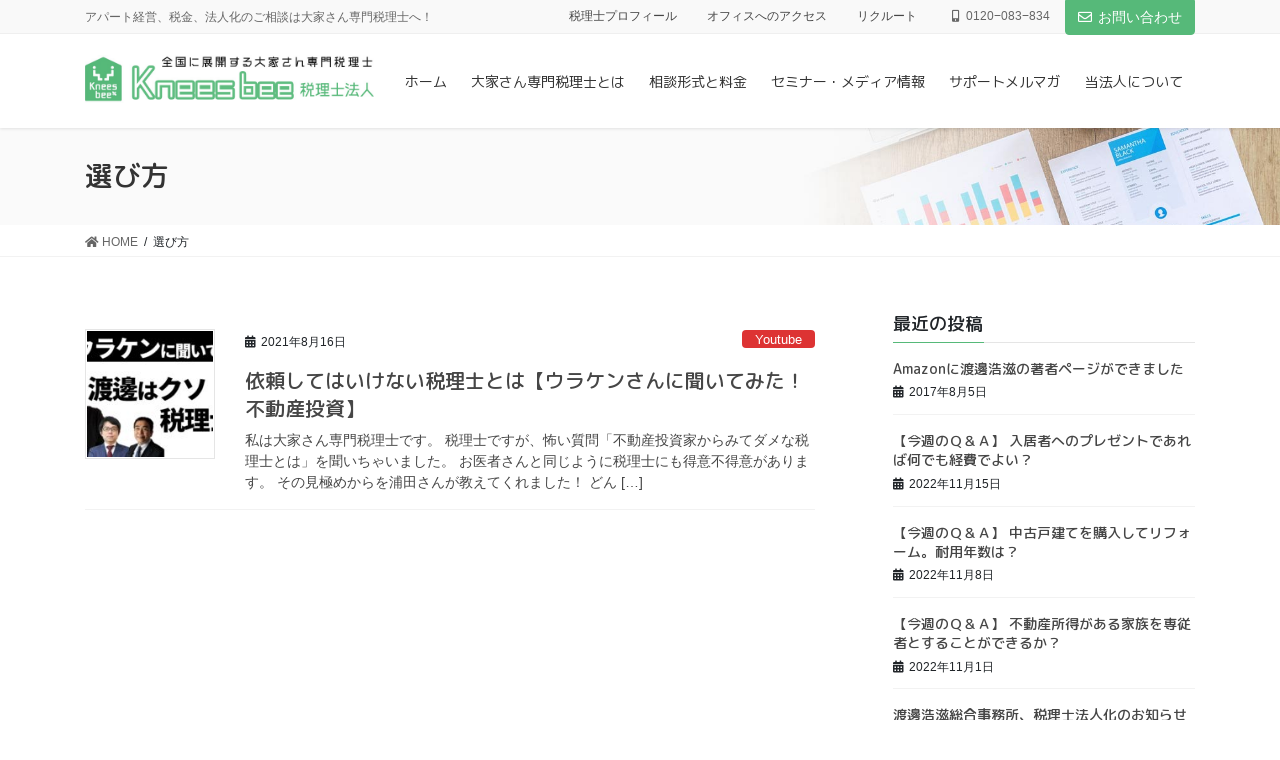

--- FILE ---
content_type: text/html; charset=UTF-8
request_url: https://www.knees-bee.jp/tag/%E9%81%B8%E3%81%B3%E6%96%B9/
body_size: 14905
content:
<!DOCTYPE html>
<html lang="ja">
<head>
<meta charset="utf-8">
<meta http-equiv="X-UA-Compatible" content="IE=edge">
<meta name="viewport" content="width=device-width, initial-scale=1">
		<!-- Global site tag (gtag.js) - Google Analytics -->
		<script async src="https://www.googletagmanager.com/gtag/js?id=UA-27390747-1"></script>
		<script>
		window.dataLayer = window.dataLayer || [];
		function gtag(){dataLayer.push(arguments);}
		gtag('js', new Date());
		gtag('config', 'UA-27390747-1');
		</script>
	<title>選び方 | Knees bee 税理士法人</title>
<meta name='robots' content='max-image-preview:large' />
<link rel='dns-prefetch' href='//w-sogo.jp' />
<link rel='dns-prefetch' href='//s.w.org' />
<link rel="alternate" type="application/rss+xml" title="Knees bee 税理士法人 &raquo; フィード" href="https://www.knees-bee.jp/feed/" />
<link rel="alternate" type="application/rss+xml" title="Knees bee 税理士法人 &raquo; コメントフィード" href="https://www.knees-bee.jp/comments/feed/" />
<link rel="alternate" type="application/rss+xml" title="Knees bee 税理士法人 &raquo; 選び方 タグのフィード" href="https://www.knees-bee.jp/tag/%e9%81%b8%e3%81%b3%e6%96%b9/feed/" />
<meta name="description" content="選び方 について Knees bee 税理士法人 アパート経営、税金、法人化のご相談は大家さん専門税理士へ！" />		<script type="text/javascript">
			window._wpemojiSettings = {"baseUrl":"https:\/\/s.w.org\/images\/core\/emoji\/13.1.0\/72x72\/","ext":".png","svgUrl":"https:\/\/s.w.org\/images\/core\/emoji\/13.1.0\/svg\/","svgExt":".svg","source":{"concatemoji":"https:\/\/www.knees-bee.jp\/wp-includes\/js\/wp-emoji-release.min.js?ver=5.8.12"}};
			!function(e,a,t){var n,r,o,i=a.createElement("canvas"),p=i.getContext&&i.getContext("2d");function s(e,t){var a=String.fromCharCode;p.clearRect(0,0,i.width,i.height),p.fillText(a.apply(this,e),0,0);e=i.toDataURL();return p.clearRect(0,0,i.width,i.height),p.fillText(a.apply(this,t),0,0),e===i.toDataURL()}function c(e){var t=a.createElement("script");t.src=e,t.defer=t.type="text/javascript",a.getElementsByTagName("head")[0].appendChild(t)}for(o=Array("flag","emoji"),t.supports={everything:!0,everythingExceptFlag:!0},r=0;r<o.length;r++)t.supports[o[r]]=function(e){if(!p||!p.fillText)return!1;switch(p.textBaseline="top",p.font="600 32px Arial",e){case"flag":return s([127987,65039,8205,9895,65039],[127987,65039,8203,9895,65039])?!1:!s([55356,56826,55356,56819],[55356,56826,8203,55356,56819])&&!s([55356,57332,56128,56423,56128,56418,56128,56421,56128,56430,56128,56423,56128,56447],[55356,57332,8203,56128,56423,8203,56128,56418,8203,56128,56421,8203,56128,56430,8203,56128,56423,8203,56128,56447]);case"emoji":return!s([10084,65039,8205,55357,56613],[10084,65039,8203,55357,56613])}return!1}(o[r]),t.supports.everything=t.supports.everything&&t.supports[o[r]],"flag"!==o[r]&&(t.supports.everythingExceptFlag=t.supports.everythingExceptFlag&&t.supports[o[r]]);t.supports.everythingExceptFlag=t.supports.everythingExceptFlag&&!t.supports.flag,t.DOMReady=!1,t.readyCallback=function(){t.DOMReady=!0},t.supports.everything||(n=function(){t.readyCallback()},a.addEventListener?(a.addEventListener("DOMContentLoaded",n,!1),e.addEventListener("load",n,!1)):(e.attachEvent("onload",n),a.attachEvent("onreadystatechange",function(){"complete"===a.readyState&&t.readyCallback()})),(n=t.source||{}).concatemoji?c(n.concatemoji):n.wpemoji&&n.twemoji&&(c(n.twemoji),c(n.wpemoji)))}(window,document,window._wpemojiSettings);
		</script>
		<style type="text/css">
img.wp-smiley,
img.emoji {
	display: inline !important;
	border: none !important;
	box-shadow: none !important;
	height: 1em !important;
	width: 1em !important;
	margin: 0 .07em !important;
	vertical-align: -0.1em !important;
	background: none !important;
	padding: 0 !important;
}
</style>
	<link rel='stylesheet' id='vkExUnit_common_style-css'  href='https://www.knees-bee.jp/wp-content/plugins/vk-all-in-one-expansion-unit/assets/css/vkExUnit_style.css?ver=9.76.0.1' type='text/css' media='all' />
<style id='vkExUnit_common_style-inline-css' type='text/css'>
:root {--ver_page_top_button_url:url(https://www.knees-bee.jp/wp-content/plugins/vk-all-in-one-expansion-unit/assets/images/to-top-btn-icon.svg);}@font-face {font-weight: normal;font-style: normal;font-family: "vk_sns";src: url("https://www.knees-bee.jp/wp-content/plugins/vk-all-in-one-expansion-unit/inc/sns/icons/fonts/vk_sns.eot?-bq20cj");src: url("https://www.knees-bee.jp/wp-content/plugins/vk-all-in-one-expansion-unit/inc/sns/icons/fonts/vk_sns.eot?#iefix-bq20cj") format("embedded-opentype"),url("https://www.knees-bee.jp/wp-content/plugins/vk-all-in-one-expansion-unit/inc/sns/icons/fonts/vk_sns.woff?-bq20cj") format("woff"),url("https://www.knees-bee.jp/wp-content/plugins/vk-all-in-one-expansion-unit/inc/sns/icons/fonts/vk_sns.ttf?-bq20cj") format("truetype"),url("https://www.knees-bee.jp/wp-content/plugins/vk-all-in-one-expansion-unit/inc/sns/icons/fonts/vk_sns.svg?-bq20cj#vk_sns") format("svg");}
</style>
<link rel='stylesheet' id='wp-block-library-css'  href='https://www.knees-bee.jp/wp-includes/css/dist/block-library/style.min.css?ver=5.8.12' type='text/css' media='all' />
<style id='wp-block-library-inline-css' type='text/css'>
.vk-cols--reverse{flex-direction:row-reverse}@media(min-width: 600px){.vk-cols--reverse .wp-block-column{margin-left:1em}.vk-cols--reverse .wp-block-column:last-child{margin-right:1em;margin-left:0}.vk-cols--reverse.vk-cols--fit .wp-block-column{margin-right:0;margin-left:0}}@media(min-width: 782px){.vk-cols--reverse.wp-block-columns:not(.is-not-stacked-on-mobile)>.wp-block-column:not(:first-child){margin-left:0}}@media(min-width: 600px)and (max-width: 781px){.vk-cols--reverse.wp-block-columns:not(.is-not-stacked-on-mobile)>.wp-block-column:nth-child(2n){margin-left:0}}.vk-cols--hasbtn{margin-bottom:0}.vk-cols--hasbtn>.row>.vk_gridColumn_item,.vk-cols--hasbtn>.wp-block-column{position:relative;padding-bottom:3em;margin-bottom:var(--vk-margin-block-bottom)}.vk-cols--hasbtn>.row>.vk_gridColumn_item>.wp-block-buttons,.vk-cols--hasbtn>.row>.vk_gridColumn_item>.vk_button,.vk-cols--hasbtn>.wp-block-column>.wp-block-buttons,.vk-cols--hasbtn>.wp-block-column>.vk_button{position:absolute;bottom:0;width:calc(100% - 15px - 15px)}.vk-cols--fit--gap1.wp-block-columns{gap:1px}@media(min-width: 600px)and (max-width: 781px){.vk-cols--fit--gap1.wp-block-columns .wp-block-column:not(:only-child){flex-basis:calc(50% - 1px) !important}}.vk-cols--fit.wp-block-columns,.vk-cols--fit.wp-block-columns:not(.is-not-stacked-on-mobile){margin-top:0;margin-bottom:0;justify-content:space-between}.vk-cols--fit.wp-block-columns>.wp-block-column *:last-child,.vk-cols--fit.wp-block-columns:not(.is-not-stacked-on-mobile)>.wp-block-column *:last-child{margin-bottom:0}.vk-cols--fit.wp-block-columns>.wp-block-column>.wp-block-cover,.vk-cols--fit.wp-block-columns:not(.is-not-stacked-on-mobile)>.wp-block-column>.wp-block-cover{margin-top:0}.vk-cols--fit.wp-block-columns.has-background,.vk-cols--fit.wp-block-columns:not(.is-not-stacked-on-mobile).has-background{padding:0}@media(max-width: 599px){.vk-cols--fit.wp-block-columns:not(.has-background)>.wp-block-column:not(.has-background),.vk-cols--fit.wp-block-columns:not(.is-not-stacked-on-mobile):not(.has-background)>.wp-block-column:not(.has-background){padding-left:0 !important;padding-right:0 !important}}@media(min-width: 782px){.vk-cols--fit.wp-block-columns .block-editor-block-list__block.wp-block-column:not(:first-child),.vk-cols--fit.wp-block-columns>.wp-block-column:not(:first-child),.vk-cols--fit.wp-block-columns:not(.is-not-stacked-on-mobile) .block-editor-block-list__block.wp-block-column:not(:first-child),.vk-cols--fit.wp-block-columns:not(.is-not-stacked-on-mobile)>.wp-block-column:not(:first-child){margin-left:0}}@media(min-width: 600px)and (max-width: 781px){.vk-cols--fit.wp-block-columns .wp-block-column:nth-child(2n),.vk-cols--fit.wp-block-columns:not(.is-not-stacked-on-mobile) .wp-block-column:nth-child(2n){margin-left:0}.vk-cols--fit.wp-block-columns .wp-block-column:not(:only-child),.vk-cols--fit.wp-block-columns:not(.is-not-stacked-on-mobile) .wp-block-column:not(:only-child){flex-basis:50% !important}}.vk-cols--fit.vk-cols--grid>.block-editor-block-list__block,.vk-cols--fit.vk-cols--grid>.wp-block-column,.vk-cols--fit.vk-cols--grid:not(.is-not-stacked-on-mobile)>.block-editor-block-list__block,.vk-cols--fit.vk-cols--grid:not(.is-not-stacked-on-mobile)>.wp-block-column{flex-basis:50%}@media(max-width: 599px){.vk-cols--fit.vk-cols--grid.vk-cols--grid--alignfull>.wp-block-column:nth-child(2)>.wp-block-cover,.vk-cols--fit.vk-cols--grid:not(.is-not-stacked-on-mobile).vk-cols--grid--alignfull>.wp-block-column:nth-child(2)>.wp-block-cover{width:100vw;margin-right:calc((100% - 100vw)/2);margin-left:calc((100% - 100vw)/2)}}@media(min-width: 600px){.vk-cols--fit.vk-cols--grid.vk-cols--grid--alignfull>.wp-block-column:nth-child(2)>.wp-block-cover,.vk-cols--fit.vk-cols--grid:not(.is-not-stacked-on-mobile).vk-cols--grid--alignfull>.wp-block-column:nth-child(2)>.wp-block-cover{margin-right:calc(100% - 50vw);width:50vw}}@media(min-width: 600px){.vk-cols--fit.vk-cols--grid.vk-cols--grid--alignfull.vk-cols--reverse>.wp-block-column,.vk-cols--fit.vk-cols--grid:not(.is-not-stacked-on-mobile).vk-cols--grid--alignfull.vk-cols--reverse>.wp-block-column{margin-left:0;margin-right:0}.vk-cols--fit.vk-cols--grid.vk-cols--grid--alignfull.vk-cols--reverse>.wp-block-column:nth-child(2)>.wp-block-cover,.vk-cols--fit.vk-cols--grid:not(.is-not-stacked-on-mobile).vk-cols--grid--alignfull.vk-cols--reverse>.wp-block-column:nth-child(2)>.wp-block-cover{margin-left:calc(100% - 50vw)}}.vk-cols--menu h2,.vk-cols--menu h3,.vk-cols--menu h4,.vk-cols--menu h5{margin-bottom:.2em;text-shadow:#000 0 0 10px}.vk-cols--menu h2:first-child,.vk-cols--menu h3:first-child,.vk-cols--menu h4:first-child,.vk-cols--menu h5:first-child{margin-top:0}.vk-cols--menu p{margin-bottom:1rem;text-shadow:#000 0 0 10px}.vk-cols--menu .wp-block-cover__inner-container:last-child{margin-bottom:0}.vk-cols--fitbnrs .wp-block-column .wp-block-cover:hover img{filter:unset}.vk-cols--fitbnrs .wp-block-column .wp-block-cover:hover{background-color:unset}.vk-cols--fitbnrs .wp-block-column .wp-block-cover:hover .wp-block-cover__image-background{filter:unset !important}.vk-cols--fitbnrs .wp-block-cover__inner-container{position:absolute;height:100%;width:100%}.vk-cols--fitbnrs .vk_button{height:100%;margin:0}.vk-cols--fitbnrs .vk_button .vk_button_btn,.vk-cols--fitbnrs .vk_button .btn{height:100%;width:100%;border:none;box-shadow:none;background-color:unset;transition:unset}.vk-cols--fitbnrs .vk_button .vk_button_btn:hover,.vk-cols--fitbnrs .vk_button .btn:hover{transition:unset}.vk-cols--fitbnrs .vk_button .vk_button_btn:after,.vk-cols--fitbnrs .vk_button .btn:after{border:none}.vk-cols--fitbnrs .vk_button .vk_button_link_txt{width:100%;position:absolute;top:50%;left:50%;transform:translateY(-50%) translateX(-50%);font-size:2rem;text-shadow:#000 0 0 10px}.vk-cols--fitbnrs .vk_button .vk_button_link_subCaption{width:100%;position:absolute;top:calc(50% + 2.2em);left:50%;transform:translateY(-50%) translateX(-50%);text-shadow:#000 0 0 10px}.vk-cols--media .wp-block-column:not(:first-child) .wp-block-image,.vk-cols--media .wp-block-column:not(:first-child) figure{margin-bottom:0}@media(min-width: 600px){.vk-cols--media.vk-cols--reverse .wp-block-column:first-child{margin-left:0}}@media(min-width: 782px){.vk-cols--media .wp-block-column:not(:first-child){--wp--style--block-gap: 3rem;margin-left:3rem}.vk-cols--media.vk-cols--reverse .wp-block-column:not(:first-child){margin-right:3rem;margin-left:0}}@media(min-width: 600px)and (max-width: 781px){.vk-cols--media{--wp--style--block-gap: 2rem}.vk-cols--media.vk-cols--reverse .wp-block-column:not(:first-child){margin-right:2rem;margin-left:0}}.vk-fit-map iframe{position:relative;margin-bottom:0;display:block;max-height:400px;width:100vw}:root{--vk-color-th-bg-bright: rgba( 0, 0, 0, 0.05 )}.vk-table--th--width25 :where(tr > *:first-child){width:25%}.vk-table--th--width30 :where(tr > *:first-child){width:30%}.vk-table--th--width35 :where(tr > *:first-child){width:35%}.vk-table--th--width40 :where(tr > *:first-child){width:40%}.vk-table--th--bg-bright :where(tr > *:first-child){background-color:var(--vk-color-th-bg-bright)}@media(max-width: 599px){.vk-table--mobile-block :is(th,td){width:100%;display:block;border-top:none}}.vk-table--width--th25 :where(tr > *:first-child){width:25%}.vk-table--width--th30 :where(tr > *:first-child){width:30%}.vk-table--width--th35 :where(tr > *:first-child){width:35%}.vk-table--width--th40 :where(tr > *:first-child){width:40%}.no-margin{margin:0}@media(max-width: 599px){.wp-block-image.vk-aligncenter--mobile>.alignright{float:none;margin-left:auto;margin-right:auto}.vk-no-padding-horizontal--mobile{padding-left:0 !important;padding-right:0 !important}}
/* VK Color Palettes */
</style>
<link rel='stylesheet' id='vk-filter-search-style-css'  href='https://www.knees-bee.jp/wp-content/plugins/vk-filter-search/inc/filter-search/package/build/style.css?ver=1.11.0' type='text/css' media='all' />
<link rel='stylesheet' id='contact-form-7-css'  href='https://www.knees-bee.jp/wp-content/plugins/contact-form-7/includes/css/styles.css?ver=5.5.6.1' type='text/css' media='all' />
<link rel='stylesheet' id='pz-linkcard-css'  href='//w-sogo.jp/wp-content/uploads/pz-linkcard/style.css?ver=2.4.4.4.2' type='text/css' media='all' />
<link rel='stylesheet' id='vk-swiper-style-css'  href='https://www.knees-bee.jp/wp-content/plugins/vk-blocks-pro/inc/vk-swiper/package/assets/css/swiper-bundle.min.css?ver=6.8.0' type='text/css' media='all' />
<link rel='stylesheet' id='bootstrap-4-style-css'  href='https://www.knees-bee.jp/wp-content/themes/lightning-pro/library/bootstrap-4/css/bootstrap.min.css?ver=4.5.0' type='text/css' media='all' />
<link rel='stylesheet' id='lightning-common-style-css'  href='https://www.knees-bee.jp/wp-content/themes/lightning-pro/assets/css/common.css?ver=8.10.2' type='text/css' media='all' />
<style id='lightning-common-style-inline-css' type='text/css'>
/* vk-mobile-nav */:root {--vk-mobile-nav-menu-btn-bg-src: url("https://www.knees-bee.jp/wp-content/themes/lightning-pro/inc/vk-mobile-nav/package/images/vk-menu-btn-black.svg");--vk-mobile-nav-menu-btn-close-bg-src: url("https://www.knees-bee.jp/wp-content/themes/lightning-pro/inc/vk-mobile-nav/package/images/vk-menu-close-black.svg");--vk-menu-acc-icon-open-black-bg-src: url("https://www.knees-bee.jp/wp-content/themes/lightning-pro/inc/vk-mobile-nav/package/images/vk-menu-acc-icon-open-black.svg");--vk-menu-acc-icon-open-white-bg-src: url("https://www.knees-bee.jp/wp-content/themes/lightning-pro/inc/vk-mobile-nav/package/images/vk-menu-acc-icon-open-white.svg");--vk-menu-acc-icon-close-black-bg-src: url("https://www.knees-bee.jp/wp-content/themes/lightning-pro/inc/vk-mobile-nav/package/images/vk-menu-close-black.svg");--vk-menu-acc-icon-close-white-bg-src: url("https://www.knees-bee.jp/wp-content/themes/lightning-pro/inc/vk-mobile-nav/package/images/vk-menu-close-white.svg");}
</style>
<link rel='stylesheet' id='lightning-design-style-css'  href='https://www.knees-bee.jp/wp-content/themes/lightning-pro/design-skin/origin2/css/style.css?ver=8.10.2' type='text/css' media='all' />
<style id='lightning-design-style-inline-css' type='text/css'>
/* ltg common custom */:root {--vk-menu-acc-btn-border-color:#333;--vk-color-primary:#56b979;--color-key:#56b979;--color-key-dark:#56b979;}.bbp-submit-wrapper .button.submit { background-color:#56b979 ; }.bbp-submit-wrapper .button.submit:hover { background-color:#56b979 ; }.veu_color_txt_key { color:#56b979 ; }.veu_color_bg_key { background-color:#56b979 ; }.veu_color_border_key { border-color:#56b979 ; }.btn-default { border-color:#56b979;color:#56b979;}.btn-default:focus,.btn-default:hover { border-color:#56b979;background-color: #56b979; }.wp-block-search__button,.btn-primary { background-color:#56b979;border-color:#56b979; }.wp-block-search__button:focus,.wp-block-search__button:hover,.btn-primary:not(:disabled):not(.disabled):active,.btn-primary:focus,.btn-primary:hover { background-color:#56b979;border-color:#56b979; }.btn-outline-primary { color : #56b979 ; border-color:#56b979; }.btn-outline-primary:not(:disabled):not(.disabled):active,.btn-outline-primary:focus,.btn-outline-primary:hover { color : #fff; background-color:#56b979;border-color:#56b979; }a { color:#337ab7; }
.tagcloud a:before { font-family: "Font Awesome 5 Free";content: "\f02b";font-weight: bold; }
/* page header */:root{--vk-page-header-url : url(https://www.knees-bee.jp/wp-content/themes/lightning-pro/inc/vk-page-header/package/images/header-sample-biz.jpg);}@media ( max-width:575.98px ){:root{--vk-page-header-url : url(https://www.knees-bee.jp/wp-content/themes/lightning-pro/inc/vk-page-header/package/images/header-sample-biz.jpg);}}.page-header{ position:relative;color:#333333;text-align:left;background: var(--vk-page-header-url, url(https://www.knees-bee.jp/wp-content/themes/lightning-pro/inc/vk-page-header/package/images/header-sample-biz.jpg) ) no-repeat 50% center;background-size: cover;}
/* Font switch */.navbar-brand.siteHeader_logo{ font-family:"M PLUS 1p",sans-serif;font-weight:700;font-display: swap;}.gMenu_name,.vk-mobile-nav .menu,.mobile-fix-nav-menu{ font-family:"M PLUS 1p",sans-serif;font-weight:400;font-display: swap;}h1,h2,h3,h4,h5,h6,dt,.page-header_pageTitle,.mainSection-title,.subSection-title,.veu_leadTxt,.lead{ font-family:"M PLUS Rounded 1c",sans-serif;font-weight:500;font-display: swap;}
.vk-campaign-text{background:#eab010;color:#fff;}.vk-campaign-text_btn,.vk-campaign-text_btn:link,.vk-campaign-text_btn:visited,.vk-campaign-text_btn:focus,.vk-campaign-text_btn:active{background:#fff;color:#4c4c4c;}a.vk-campaign-text_btn:hover{background:#eab010;color:#fff;}.vk-campaign-text_link,.vk-campaign-text_link:link,.vk-campaign-text_link:hover,.vk-campaign-text_link:visited,.vk-campaign-text_link:active,.vk-campaign-text_link:focus{color:#fff;}
.media .media-body .media-heading a:hover { color:#56b979; }@media (min-width: 768px){.gMenu > li:before,.gMenu > li.menu-item-has-children::after { border-bottom-color:#56b979 }.gMenu li li { background-color:#56b979 }.gMenu li li a:hover { background-color:#56b979; }} /* @media (min-width: 768px) */h2,.mainSection-title { border-top-color:#56b979; }h3:after,.subSection-title:after { border-bottom-color:#56b979; }ul.page-numbers li span.page-numbers.current,.page-link dl .post-page-numbers.current { background-color:#56b979; }.pager li > a { border-color:#56b979;color:#56b979;}.pager li > a:hover { background-color:#56b979;color:#fff;}.siteFooter { border-top-color:#56b979; }dt { border-left-color:#56b979; }:root {--g_nav_main_acc_icon_open_url:url(https://www.knees-bee.jp/wp-content/themes/lightning-pro/inc/vk-mobile-nav/package/images/vk-menu-acc-icon-open-black.svg);--g_nav_main_acc_icon_close_url: url(https://www.knees-bee.jp/wp-content/themes/lightning-pro/inc/vk-mobile-nav/package/images/vk-menu-close-black.svg);--g_nav_sub_acc_icon_open_url: url(https://www.knees-bee.jp/wp-content/themes/lightning-pro/inc/vk-mobile-nav/package/images/vk-menu-acc-icon-open-white.svg);--g_nav_sub_acc_icon_close_url: url(https://www.knees-bee.jp/wp-content/themes/lightning-pro/inc/vk-mobile-nav/package/images/vk-menu-close-white.svg);}
</style>
<link rel='stylesheet' id='vk-blocks-build-css-css'  href='https://www.knees-bee.jp/wp-content/plugins/vk-blocks-pro/build/block-build.css?ver=1.34.1.0' type='text/css' media='all' />
<style id='vk-blocks-build-css-inline-css' type='text/css'>
:root {--vk_flow-arrow: url(https://www.knees-bee.jp/wp-content/plugins/vk-blocks-pro/inc/vk-blocks/images/arrow_bottom.svg);--vk_image-mask-wave01: url(https://www.knees-bee.jp/wp-content/plugins/vk-blocks-pro/inc/vk-blocks/images/wave01.svg);--vk_image-mask-wave02: url(https://www.knees-bee.jp/wp-content/plugins/vk-blocks-pro/inc/vk-blocks/images/wave02.svg);--vk_image-mask-wave03: url(https://www.knees-bee.jp/wp-content/plugins/vk-blocks-pro/inc/vk-blocks/images/wave03.svg);--vk_image-mask-wave04: url(https://www.knees-bee.jp/wp-content/plugins/vk-blocks-pro/inc/vk-blocks/images/wave04.svg);}

	:root {

		--vk-balloon-border-width:1px;

		--vk-balloon-speech-offset:-12px;
	}
	
</style>
<link rel='stylesheet' id='lightning-theme-style-css'  href='https://www.knees-bee.jp/wp-content/themes/lightning-pro-child/style.css?ver=8.10.2' type='text/css' media='all' />
<link rel='stylesheet' id='vk-font-awesome-css'  href='https://www.knees-bee.jp/wp-content/themes/lightning-pro/inc/font-awesome/package/versions/5/css/all.min.css?ver=5.13.0' type='text/css' media='all' />
<script type='text/javascript' src='https://www.knees-bee.jp/wp-includes/js/jquery/jquery.min.js?ver=3.6.0' id='jquery-core-js'></script>
<script type='text/javascript' src='https://www.knees-bee.jp/wp-includes/js/jquery/jquery-migrate.min.js?ver=3.3.2' id='jquery-migrate-js'></script>
<link rel="https://api.w.org/" href="https://www.knees-bee.jp/wp-json/" /><link rel="alternate" type="application/json" href="https://www.knees-bee.jp/wp-json/wp/v2/tags/39" /><link rel="EditURI" type="application/rsd+xml" title="RSD" href="https://www.knees-bee.jp/xmlrpc.php?rsd" />
<link rel="wlwmanifest" type="application/wlwmanifest+xml" href="https://www.knees-bee.jp/wp-includes/wlwmanifest.xml" /> 
<meta name="generator" content="WordPress 5.8.12" />
<style id="lightning-color-custom-for-plugins" type="text/css">/* ltg theme common */.color_key_bg,.color_key_bg_hover:hover{background-color: #56b979;}.color_key_txt,.color_key_txt_hover:hover{color: #56b979;}.color_key_border,.color_key_border_hover:hover{border-color: #56b979;}.color_key_dark_bg,.color_key_dark_bg_hover:hover{background-color: #56b979;}.color_key_dark_txt,.color_key_dark_txt_hover:hover{color: #56b979;}.color_key_dark_border,.color_key_dark_border_hover:hover{border-color: #56b979;}</style><!-- [ VK All in One Expansion Unit OGP ] -->
<meta property="og:site_name" content="Knees bee 税理士法人" />
<meta property="og:url" content="https://www.knees-bee.jp/movie/%e4%be%9d%e9%a0%bc%e3%81%97%e3%81%a6%e3%81%af%e3%81%84%e3%81%91%e3%81%aa%e3%81%84%e7%a8%8e%e7%90%86%e5%a3%ab%e3%81%a8%e3%81%af%e3%80%90%e3%82%a6%e3%83%a9%e3%82%b1%e3%83%b3%e3%81%95%e3%82%93%e3%81%ab/" />
<meta property="og:title" content="選び方 | Knees bee 税理士法人" />
<meta property="og:description" content="選び方 について Knees bee 税理士法人 アパート経営、税金、法人化のご相談は大家さん専門税理士へ！" />
<meta property="og:type" content="article" />
<!-- [ / VK All in One Expansion Unit OGP ] -->
<!-- [ VK All in One Expansion Unit twitter card ] -->
<meta name="twitter:card" content="summary_large_image">
<meta name="twitter:description" content="選び方 について Knees bee 税理士法人 アパート経営、税金、法人化のご相談は大家さん専門税理士へ！">
<meta name="twitter:title" content="選び方 | Knees bee 税理士法人">
<meta name="twitter:url" content="https://www.knees-bee.jp/movie/%e4%be%9d%e9%a0%bc%e3%81%97%e3%81%a6%e3%81%af%e3%81%84%e3%81%91%e3%81%aa%e3%81%84%e7%a8%8e%e7%90%86%e5%a3%ab%e3%81%a8%e3%81%af%e3%80%90%e3%82%a6%e3%83%a9%e3%82%b1%e3%83%b3%e3%81%95%e3%82%93%e3%81%ab/">
	<meta name="twitter:domain" content="www.knees-bee.jp">
	<!-- [ / VK All in One Expansion Unit twitter card ] -->
	<link rel="icon" href="https://www.knees-bee.jp/wp-content/uploads/cropped-favicon-32x32.gif" sizes="32x32" />
<link rel="icon" href="https://www.knees-bee.jp/wp-content/uploads/cropped-favicon-192x192.gif" sizes="192x192" />
<link rel="apple-touch-icon" href="https://www.knees-bee.jp/wp-content/uploads/cropped-favicon-180x180.gif" />
<meta name="msapplication-TileImage" content="https://www.knees-bee.jp/wp-content/uploads/cropped-favicon-270x270.gif" />
		<style type="text/css" id="wp-custom-css">
			.siteHeader_logo img {
    max-height: 48px;
}

/* template01 */
.form__wrap {
  width: 100%;
  max-width: 900px;/*フォームの最大幅*/
  margin-right: auto;
  margin-left: auto;
}
.wpcf7 .template01 {
  color: #333;
  font-size: 16px;
}
.wpcf7 .template01 a {
  margin: 0;
  padding: 0;
  text-decoration: underline;
  color: inherit;
  transition: opacity .25s;
}
.wpcf7 .template01 a:hover {
  opacity: .5;
  transition: opacity .25s;
}
.wpcf7 .template01 div.form__row {
  margin: 0;
  padding: 0;
  margin-top: 2em;
}
.wpcf7 .template01 div.form__row.row-privacy {
  margin-top: 3.5em;
  text-align: center;
}
.wpcf7 .template01 div.form__row.row-submit {
  margin-top: 3em;
  text-align: center;
}
.wpcf7 .template01 p.form__label,
.wpcf7 .template01 p.form__body {
  margin: 0;
  margin-bottom: .5em;
  padding: 0;
  box-sizing: border-box;
}
.wpcf7 .template01 p.form__label label {
  position: relative;
  margin: 0;
  padding: 0;
  box-sizing: border-box;
}
.wpcf7 .template01 p.form__label.is-required label {
  padding-right: 40px; 
}
.wpcf7 .template01 p.form__label.is-required label::after {
  content: "必須";
  display: block;
  position: absolute;
  top: 0;
  right: 0;
  width: 36px;
  padding: 0 5px;
  background-color: #eb1919;
  color: #fff;
  font-size: 11px;
  text-align: center;
  box-sizing: border-box;
}
/* テキストフィールド */
.wpcf7 .template01 input[type=text],
.wpcf7 .template01 input[type=tel],
.wpcf7 .template01 input[type=email],
.wpcf7 .template01 input[type=url],
.wpcf7 .template01 input[type=date],
.wpcf7 .template01 input[type=number],
.wpcf7 .template01 textarea {
  width: 100%;
  margin: 0;
  padding: .5em 1em;
  border: 1px solid #ccc;
  border-radius: 0;
  box-shadow: none;
  background-color: #fff;
  color: inherit;
  font-family: inherit;
  font-weight: inherit;
  font-size: inherit;
  box-sizing: border-box;
  -webkit-appearance: none;
  -moz-appearance: none;
  appearance: none;
}
/* テキストフィールド placeholder */
.wpcf7 .template01 input[type=text]::placeholder,
.wpcf7 .template01 input[type=tel]::placeholder,
.wpcf7 .template01 input[type=email]::placeholder,
.wpcf7 .template01 input[type=url]::placeholder,
.wpcf7 .template01 input[type=date]::placeholder,
.wpcf7 .template01 input[type=number]::placeholder,
.wpcf7 .template01 textarea::placeholder {
  color: #ccc;
}
.wpcf7 .template01 input[type=text]:-ms-input-placeholder,
.wpcf7 .template01 input[type=tel]:-ms-input-placeholder,
.wpcf7 .template01 input[type=email]:-ms-input-placeholder,
.wpcf7 .template01 input[type=url]:-ms-input-placeholder,
.wpcf7 .template01 input[type=date]:-ms-input-placeholder,
.wpcf7 .template01 input[type=number]:-ms-input-placeholder,
.wpcf7 .template01 textarea:-ms-input-placeholder {
  color: #ccc;
}
.wpcf7 .template01 input[type=text]::-ms-input-placeholder,
.wpcf7 .template01 input[type=tel]::-ms-input-placeholder,
.wpcf7 .template01 input[type=email]::-ms-input-placeholder,
.wpcf7 .template01 input[type=url]::-ms-input-placeholder,
.wpcf7 .template01 input[type=date]::-ms-input-placeholder,
.wpcf7 .template01 input[type=number]::-ms-input-placeholder,
.wpcf7 .template01 textarea::-ms-input-placeholder {
  color: #ccc;
}
/* テキストフィールド フォーカス時 */
.wpcf7 .template01 input[type=text]:focus,
.wpcf7 .template01 input[type=tel]:focus,
.wpcf7 .template01 input[type=email]:focus,
.wpcf7 .template01 input[type=url]:focus,
.wpcf7 .template01 input[type=date]:focus,
.wpcf7 .template01 input[type=number]:focus,
.wpcf7 .template01 textarea:focus {
  outline: 0;
  border: 1px #080808 solid;
}
/* チェックボックス */
.wpcf7 .template01 input[type=checkbox] {
  display: none;
}
.wpcf7 .template01 input[type=checkbox] + span {
  cursor: pointer;
  position: relative;
  margin: 0;
  padding: 0 1em 0 1.8em;
  font-size: inherit;
  box-sizing: border-box;
  transition: opacity .25s ease;
}
.wpcf7 .template01 input[type=checkbox] + span::before {
  content: "";
  opacity: 1;
  display: block;
  position: absolute;
  top: 0;
  left: 0;
  width: 1.24em;
  height: 1.24em;
  border: 1px solid #ccc;
  border-radius: 0;
  background-color: #fff;
  box-sizing: border-box;
  transition: opacity .25s ease;
  z-index: 1;
}
.wpcf7 .template01 input[type=checkbox] + span::after {
  content: "";
  opacity: 0;
  display: block;
  position: absolute;
  top: 0.15em;
  left: 0.44em;
  width: 0.4em;
  height: .8em;
  border-bottom: 3px solid #000;
  border-right: 3px solid #000;
  box-sizing: border-box;
  transform: rotate(40deg);
  transition: opacity .25s ease;
  z-index: 10;
}
.wpcf7 .template01 input[type=checkbox]:checked + span {
  color: #306ad4;
  transition: all .25s ease;
}
.wpcf7 .template01 input[type=checkbox]:checked + span::before {
  opacity: 1;
  transition: opacity .25s ease;
}
.wpcf7 .template01 input[type=checkbox]:checked + span::after {
  opacity: 1;
  border-bottom: 2px solid #306ad4;
  border-right: 2px solid #306ad4;
  transition: opacity .25s ease;
}
/* ラジオボタン */
.wpcf7 .template01 input[type=radio] {
  display: none;
}
.wpcf7 .template01 input[type=radio] + span {
  cursor: pointer;
  position: relative;
  margin: 0; 
  padding: 0 1em 0 1.8em;
  font-size: inherit;
  transition: opacity .25s ease;
}
.wpcf7 .template01 input[type=radio] + span::before {
  content: "";
  display: block;
  position: absolute;
  top: 0;
  left: 0;
  width: 1em;
  height: 1em;
  border: 1px solid #ccc;
  border-radius: 50%;
  background-color: #fff;
  box-sizing: border-box;
  transition: opacity .25s ease;
}
.wpcf7 .template01 input[type=radio] + span::after {
  content: "";
  display: block;
  opacity: 0;
  position: absolute;
  box-sizing: border-box;
  transition: opacity .25s ease;
}
.wpcf7 .template01 input[type=radio]:checked + span {
  color: #306ad4;
  transition: opacity .25s ease;
}
.wpcf7 .template01 input[type=radio]:checked + span::after {
  opacity: 1;
  top: .2em;
  left: .2em;
  width: .6em;
  height: .6em;
  background-color: #306ad4;
  border-radius: 50%;
  box-sizing: border-box;
  transition: opacity .25s ease;
}
/* セレクト */
.wpcf7 .template01 span.select-wrap {
  position: relative;
  width: 250px;
  margin: 0;
  padding: 0;
}
.wpcf7 .template01 select {
  cursor: pointer;
  width: 250px;
  max-width: 100%;
  margin: 0;
  padding: .5em 2.5em .5em 1em;
  border: 1px solid #ccc;
  border-radius: 4px;
  box-shadow: none;
  background-color: #fff;
  color: inherit;
  font-size: inherit;
  line-height: 1;
  box-sizing: border-box;
  transition: border-color 0.2s ease, outline 0.2s ease;
  -webkit-appearance: none;
  -moz-appearance: none;
  appearance: none;
}
.wpcf7 .template01 select::-ms-expand {
  display: none;
}
.wpcf7 .template01 span.select-wrap::after {
  content: "";
  pointer-events: none;
  position: absolute;
  display: block;
  width: .6em;
  height: .6em;
  top: 50%;
  right: 1em;
  margin-top: -3px;
  border-bottom: 1px solid #ccc;
  border-right: 1px solid #ccc;
  transform: rotate(45deg) translateY(-50%);
  transform-origin: 50% 0;
  box-sizing: border-box;
}
.wpcf7 .template01 select:focus {
  outline: 0;
  border: 1px #080808 solid;
}
.wpcf7 .template01 span.select-wrap:focus-within::after {
  border-bottom: 1px solid #080808;
  border-right: 1px solid #080808;
}
/* 送信ボタン */
.wpcf7 .template01 .submit-btn {
  position: relative;
  width: 320px;
  height: 65px;
  max-width: 100%;
  margin: 0;
  padding: 0;
  margin-left: auto;
  margin-right: auto;
}
.wpcf7 .template01 input[type="submit"] {
  cursor: pointer;
  width: 320px;
  max-width: 100%;
  padding: 18px;
  border-radius: 0;
  box-shadow: none;
  border: 1px solid #000;
  background-color: #000;
  color: #fff;
  font-size: 18px;
  text-align: center;
  box-sizing: border-box;
  transition: opacity .25s;
  -webkit-appearance: none;
  -moz-appearance: none;
  appearance: none;
}
.wpcf7 .template01 input[type="submit"]:disabled {
  cursor: not-allowed;
  box-shadow: none!important;
  border: 1px solid #f8f8f8!important;
  background-color: #f8f8f8!important;
  color: #999!important;
}
.wpcf7 .template01 input[type="submit"]:hover {
  border: 1px solid #000;
  background-color: #fff;
  color: #000;
  transition: opacity .25s, background-color .25s;
}
.wpcf7 .template01 input[type="submit"]:focus {
  outline: 1px #eee solid;
  border: 1px #080808 solid;
}
.wpcf7 .template01  span.wpcf7-list-item {
  margin: 0 1em .2em 0;
}
.wpcf7 .template01 .ajax-loader {
  display: block;
}
@media only screen and (max-width: 768px) {
  .wpcf7 .template01 span.wpcf7-list-item {
    display: block;
  }
}


 /* PopupのCSSカスタム */
div#popmake-15454,div#popmake-4157,div#popmake-4168,div#popmake-4178,div#popmake-4187	 {
  position: relative;
  overflow: hidden;
  display: flex;
  align-items: center;
  justify-content: center;
  width: 300px;
  height: 150px;
  border: 4px dashed #5E8234; 
  background: #fff;   color: #5E8234;
  font-size: 16px;
  text-align: center;
  font-weight: bold;
}



.popup-link, 
h4.popup-title {
    font-size: 18px;
}

p.popup-text {
    font-size: 15px;
}

.popup-link {
	  text-align: center;
    font-weight: bold;
}


button.pum-close.popmake-close {
	font-weight:bold !important;
	background:initial!important;
	font-size: 36px!important;
	color: #555!important;
}
.pum-overlay.pum-active,
.pum-overlay.pum-active .popmake.active {
    display: block !important;
   opacity: 1 !important;
}
		</style>
		
</head>
<body data-rsssl=1 class="archive tag tag-39 post-type-post vk-blocks sidebar-fix sidebar-fix-priority-top bootstrap4 device-pc fa_v5_css mobile-fix-nav_add_menu_btn mobile-fix-nav_enable">
<a class="skip-link screen-reader-text" href="#main">コンテンツに移動</a>
<a class="skip-link screen-reader-text" href="#vk-mobile-nav">ナビゲーションに移動</a>
<header class="siteHeader">
	<div class="headerTop" id="headerTop"><div class="container"><p class="headerTop_description">アパート経営、税金、法人化のご相談は大家さん専門税理士へ！</p><nav class="menu-header-top-navigation-container"><ul id="menu-header-top-navigation" class="menu nav"><li id="menu-item-3450" class="menu-item menu-item-type-post_type menu-item-object-page menu-item-3450"><a href="https://www.knees-bee.jp/profile/">税理士プロフィール</a></li>
<li id="menu-item-3449" class="menu-item menu-item-type-post_type menu-item-object-page menu-item-3449"><a href="https://www.knees-bee.jp/access/">オフィスへのアクセス</a></li>
<li id="menu-item-3453" class="menu-item menu-item-type-custom menu-item-object-custom menu-item-3453"><a href="https://w-sogo-recruit.work/">リクルート</a></li>
<li class="headerTop_tel"><span class="headerTop_tel_wrap"><i class="fas fa-mobile-alt"></i>0120−083−834</span></li></ul></nav><div class="headerTop_contactBtn"><a href="/contact" class="btn btn-primary"><i class="far fa-envelope"></i>お問い合わせ</a></div></div><!-- [ / .container ] --></div><!-- [ / #headerTop  ] -->	<div class="container siteHeadContainer">
		<div class="navbar-header">
						<p class="navbar-brand siteHeader_logo">
			<a href="https://www.knees-bee.jp/">
				<span><img src="https://www.knees-bee.jp/wp-content/uploads/logo.jpg" alt="Knees bee 税理士法人" /></span>
			</a>
			</p>
					</div>

					<div id="gMenu_outer" class="gMenu_outer">
				<nav class="menu-header-navigation-container"><ul id="menu-header-navigation" class="menu gMenu vk-menu-acc"><li id="menu-item-3445" class="menu-item menu-item-type-custom menu-item-object-custom menu-item-home"><a href="https://www.knees-bee.jp/"><strong class="gMenu_name">ホーム</strong></a></li>
<li id="menu-item-3446" class="menu-item menu-item-type-post_type menu-item-object-page"><a href="https://www.knees-bee.jp/means/"><strong class="gMenu_name">大家さん専門税理士とは</strong></a></li>
<li id="menu-item-3447" class="menu-item menu-item-type-post_type menu-item-object-page"><a href="https://www.knees-bee.jp/consult/"><strong class="gMenu_name">相談形式と料金</strong></a></li>
<li id="menu-item-3480" class="menu-item menu-item-type-post_type menu-item-object-page"><a href="https://www.knees-bee.jp/media/"><strong class="gMenu_name">セミナー・メディア情報</strong></a></li>
<li id="menu-item-3481" class="menu-item menu-item-type-post_type menu-item-object-page"><a href="https://www.knees-bee.jp/magazine/"><strong class="gMenu_name">サポートメルマガ</strong></a></li>
<li id="menu-item-3448" class="menu-item menu-item-type-post_type menu-item-object-page"><a href="https://www.knees-bee.jp/aboutus/"><strong class="gMenu_name">当法人について</strong></a></li>
</ul></nav>			</div>
			</div>
	</header>
<!-- Google tag (gtag.js) -->
<script async src="https://www.googletagmanager.com/gtag/js?id=G-Z9RNZ1D8RM"></script>
<script>
  window.dataLayer = window.dataLayer || [];
  function gtag(){dataLayer.push(arguments);}
  gtag('js', new Date());

  gtag('config', 'G-Z9RNZ1D8RM');
</script>

<div class="section page-header"><div class="container"><div class="row"><div class="col-md-12">
<h1 class="page-header_pageTitle">
選び方</h1>
</div></div></div></div><!-- [ /.page-header ] -->


<!-- [ .breadSection ] --><div class="section breadSection"><div class="container"><div class="row"><ol class="breadcrumb" itemtype="http://schema.org/BreadcrumbList"><li id="panHome" itemprop="itemListElement" itemscope itemtype="http://schema.org/ListItem"><a itemprop="item" href="https://www.knees-bee.jp/"><span itemprop="name"><i class="fa fa-home"></i> HOME</span></a></li><li><span>選び方</span></li></ol></div></div></div><!-- [ /.breadSection ] -->

<div class="section siteContent">
<div class="container">
<div class="row">
<div class="col mainSection mainSection-col-two baseSection vk_posts-mainSection" id="main" role="main">

	
<div class="postList">


	
		<article class="media">
<div id="post-3718" class="post-3718 post type-post status-publish format-standard has-post-thumbnail hentry category-movie tag-34 tag-40 tag-38 tag-39">
		<div class="media-left postList_thumbnail">
		<a href="https://www.knees-bee.jp/movie/%e4%be%9d%e9%a0%bc%e3%81%97%e3%81%a6%e3%81%af%e3%81%84%e3%81%91%e3%81%aa%e3%81%84%e7%a8%8e%e7%90%86%e5%a3%ab%e3%81%a8%e3%81%af%e3%80%90%e3%82%a6%e3%83%a9%e3%82%b1%e3%83%b3%e3%81%95%e3%82%93%e3%81%ab/">
		<img width="150" height="150" src="https://www.knees-bee.jp/wp-content/uploads/サムネウラケンさんに聞いた！不動産投資-脱サラの基準・管理会社の見極め方-1-150x150.jpg" class="media-object wp-post-image" alt="" loading="lazy" />		</a>
	</div>
		<div class="media-body">
		<div class="entry-meta">


<span class="published entry-meta_items">2021年8月16日</span>

<span class="entry-meta_items entry-meta_updated entry-meta_hidden">/ 最終更新日 : <span class="updated">2021年8月16日</span></span>


	
	<span class="vcard author entry-meta_items entry-meta_items_author entry-meta_hidden"><span class="fn">watanabejimusho</span></span>



<span class="entry-meta_items entry-meta_items_term"><a href="https://www.knees-bee.jp/category/movie/" class="btn btn-xs btn-primary entry-meta_items_term_button" style="background-color:#dd3333;border:none;">Youtube</a></span>
</div>
		<h1 class="media-heading entry-title"><a href="https://www.knees-bee.jp/movie/%e4%be%9d%e9%a0%bc%e3%81%97%e3%81%a6%e3%81%af%e3%81%84%e3%81%91%e3%81%aa%e3%81%84%e7%a8%8e%e7%90%86%e5%a3%ab%e3%81%a8%e3%81%af%e3%80%90%e3%82%a6%e3%83%a9%e3%82%b1%e3%83%b3%e3%81%95%e3%82%93%e3%81%ab/">依頼してはいけない税理士とは【ウラケンさんに聞いてみた！不動産投資】</a></h1>
		<a href="https://www.knees-bee.jp/movie/%e4%be%9d%e9%a0%bc%e3%81%97%e3%81%a6%e3%81%af%e3%81%84%e3%81%91%e3%81%aa%e3%81%84%e7%a8%8e%e7%90%86%e5%a3%ab%e3%81%a8%e3%81%af%e3%80%90%e3%82%a6%e3%83%a9%e3%82%b1%e3%83%b3%e3%81%95%e3%82%93%e3%81%ab/" class="media-body_excerpt"><p>私は大家さん専門税理士です。 税理士ですが、怖い質問「不動産投資家からみてダメな税理士とは」を聞いちゃいました。 お医者さんと同じように税理士にも得意不得意があります。 その見極めからを浦田さんが教えてくれました！ どん [&hellip;]</p>
</a>
	</div>
</div>
</article>

	
	
	
</div><!-- [ /.postList ] -->

</div><!-- [ /.mainSection ] -->

	<div class="col subSection sideSection sideSection-col-two baseSection">
				

<aside class="widget widget_postlist">
<h1 class="subSection-title">最近の投稿</h1>

  <div class="media">

	
	<div class="media-body">
	  <h4 class="media-heading"><a href="https://www.knees-bee.jp/%e6%9c%aa%e5%88%86%e9%a1%9e/amazonchosha/">Amazonに渡邊浩滋の著者ページができました</a></h4>
	  <div class="published entry-meta_items">2017年8月5日</div>
	</div>
  </div>


  <div class="media">

	
	<div class="media-body">
	  <h4 class="media-heading"><a href="https://www.knees-bee.jp/%e3%83%a1%e3%83%bc%e3%83%ab%e3%83%9e%e3%82%ac%e3%82%b8%e3%83%b3/%e3%80%90%e4%bb%8a%e9%80%b1%e3%81%ae%ef%bd%91%ef%bc%86%ef%bd%81%e3%80%91-%e5%85%a5%e5%b1%85%e8%80%85%e3%81%b8%e3%81%ae%e3%83%97%e3%83%ac%e3%82%bc%e3%83%b3%e3%83%88%e3%81%a7%e3%81%82%e3%82%8c%e3%81%b0/">【今週のＱ＆Ａ】 入居者へのプレゼントであれば何でも経費でよい？</a></h4>
	  <div class="published entry-meta_items">2022年11月15日</div>
	</div>
  </div>


  <div class="media">

	
	<div class="media-body">
	  <h4 class="media-heading"><a href="https://www.knees-bee.jp/%e3%83%a1%e3%83%bc%e3%83%ab%e3%83%9e%e3%82%ac%e3%82%b8%e3%83%b3/%e3%80%90%e7%a8%8e%e5%8b%99%e7%9b%b8%e8%ab%87%e8%b3%aa%e5%95%8f%e7%ae%b1%e3%80%91%e4%b8%ad%e5%8f%a4%e6%88%b8%e5%bb%ba%e3%81%a6%e3%82%92%e8%b3%bc%e5%85%a5%e3%81%97%e3%81%a6%e3%83%aa%e3%83%95%e3%82%a9/">【今週のＱ＆Ａ】 中古戸建てを購入してリフォーム。耐用年数は？</a></h4>
	  <div class="published entry-meta_items">2022年11月8日</div>
	</div>
  </div>


  <div class="media">

	
	<div class="media-body">
	  <h4 class="media-heading"><a href="https://www.knees-bee.jp/%e3%83%a1%e3%83%bc%e3%83%ab%e3%83%9e%e3%82%ac%e3%82%b8%e3%83%b3/2022-11-01%e5%8f%b7-%e4%b8%8d%e5%8b%95%e7%94%a3%e6%89%80%e5%be%97%e3%81%8c%e3%81%82%e3%82%8b%e5%ae%b6%e6%97%8f%e3%82%92%e5%b0%82%e5%be%93%e8%80%85%e3%81%a8%e3%81%99%e3%82%8b%e3%81%93%e3%81%a8%e3%81%8c/">【今週のＱ＆Ａ】 不動産所得がある家族を専従者とすることができるか？</a></h4>
	  <div class="published entry-meta_items">2022年11月1日</div>
	</div>
  </div>


  <div class="media">

	
	<div class="media-body">
	  <h4 class="media-heading"><a href="https://www.knees-bee.jp/%e3%81%8a%e7%9f%a5%e3%82%89%e3%81%9b/%e6%b8%a1%e9%82%8a%e6%b5%a9%e6%bb%8b%e7%b7%8f%e5%90%88%e4%ba%8b%e5%8b%99%e6%89%80%e3%81%afkneesbee%e7%a8%8e%e7%90%86%e5%a3%ab%e6%b3%95%e4%ba%ba%e3%81%ab%e3%81%aa%e3%82%8a%e3%81%be%e3%81%97%e3%81%9f/">渡邊浩滋総合事務所、税理士法人化のお知らせ</a></h4>
	  <div class="published entry-meta_items">2022年10月4日</div>
	</div>
  </div>


  <div class="media">

	
	  <div class="media-left postList_thumbnail">
		<a href="https://www.knees-bee.jp/movie/%e3%83%9e%e3%83%bc%e3%82%b1%e3%83%86%e3%82%a3%e3%83%b3%e3%82%b0%e6%a5%bd%e5%8b%9d%ef%bc%9f%ef%bd%9c%e8%b3%83%e8%b2%b8%e7%b5%8c%e5%96%b6%e3%81%ae%e3%83%9e%e3%83%bc%e3%82%b1%e3%83%86%e3%82%a3%e3%83%b3/">
		<img width="150" height="150" src="https://www.knees-bee.jp/wp-content/uploads/サムネ賃貸経営のマーケティングは思った以上に簡単だった【不動産投資】-150x150.jpg" class="attachment-thumbnail size-thumbnail wp-post-image" alt="" loading="lazy" />		</a>
	  </div>

	
	<div class="media-body">
	  <h4 class="media-heading"><a href="https://www.knees-bee.jp/movie/%e3%83%9e%e3%83%bc%e3%82%b1%e3%83%86%e3%82%a3%e3%83%b3%e3%82%b0%e6%a5%bd%e5%8b%9d%ef%bc%9f%ef%bd%9c%e8%b3%83%e8%b2%b8%e7%b5%8c%e5%96%b6%e3%81%ae%e3%83%9e%e3%83%bc%e3%82%b1%e3%83%86%e3%82%a3%e3%83%b3/">マーケティング楽勝？｜賃貸経営のマーケティングは思った以上に簡単だった【不動産投資】</a></h4>
	  <div class="published entry-meta_items">2022年1月21日</div>
	</div>
  </div>


  <div class="media">

	
	  <div class="media-left postList_thumbnail">
		<a href="https://www.knees-bee.jp/movie/%e9%a9%9a%e7%95%b0%e3%81%ae%e6%ba%80%e5%ae%a4%e3%83%9e%e3%83%bc%e3%82%b1%e3%83%86%e3%82%a3%e3%83%b3%e3%82%b0%ef%bd%9c%e5%a4%a7%e6%89%8b%e5%ba%83%e5%91%8a%e4%bb%a3%e7%90%86%e5%ba%97%e3%83%9e%e3%83%b3/">
		<img width="150" height="150" src="https://www.knees-bee.jp/wp-content/uploads/サムネ大手広告代理店マンが教えるマーケティングとは？【不動産投資】-150x150.jpg" class="attachment-thumbnail size-thumbnail wp-post-image" alt="" loading="lazy" />		</a>
	  </div>

	
	<div class="media-body">
	  <h4 class="media-heading"><a href="https://www.knees-bee.jp/movie/%e9%a9%9a%e7%95%b0%e3%81%ae%e6%ba%80%e5%ae%a4%e3%83%9e%e3%83%bc%e3%82%b1%e3%83%86%e3%82%a3%e3%83%b3%e3%82%b0%ef%bd%9c%e5%a4%a7%e6%89%8b%e5%ba%83%e5%91%8a%e4%bb%a3%e7%90%86%e5%ba%97%e3%83%9e%e3%83%b3/">驚異の満室マーケティング｜大手広告代理店マンが教えるマーケティングとは？【不動産投資】</a></h4>
	  <div class="published entry-meta_items">2022年1月21日</div>
	</div>
  </div>


  <div class="media">

	
	  <div class="media-left postList_thumbnail">
		<a href="https://www.knees-bee.jp/movie/%e3%80%90%e6%b3%a8%e6%84%8f%e5%96%9a%e8%b5%b7%e3%80%91%e9%a7%86%e3%81%91%e8%be%bc%e3%81%bf%e3%83%89%e3%83%ad%e3%83%bc%e3%83%b3%e7%af%80%e7%a8%8e%ef%bc%81%e7%af%80%e7%a8%8e%e3%81%ab%e3%81%aa%e3%82%8b/">
		<img width="150" height="150" src="https://www.knees-bee.jp/wp-content/uploads/サムネ_【注意喚起】駆け込みドローン節税！節税になるけどキケン-150x150.jpg" class="attachment-thumbnail size-thumbnail wp-post-image" alt="" loading="lazy" />		</a>
	  </div>

	
	<div class="media-body">
	  <h4 class="media-heading"><a href="https://www.knees-bee.jp/movie/%e3%80%90%e6%b3%a8%e6%84%8f%e5%96%9a%e8%b5%b7%e3%80%91%e9%a7%86%e3%81%91%e8%be%bc%e3%81%bf%e3%83%89%e3%83%ad%e3%83%bc%e3%83%b3%e7%af%80%e7%a8%8e%ef%bc%81%e7%af%80%e7%a8%8e%e3%81%ab%e3%81%aa%e3%82%8b/">【注意喚起】駆け込みドローン節税！節税になるけどキケン｜不動産投資</a></h4>
	  <div class="published entry-meta_items">2022年1月21日</div>
	</div>
  </div>


  <div class="media">

	
	  <div class="media-left postList_thumbnail">
		<a href="https://www.knees-bee.jp/movie/%e5%9b%bd%e7%a8%8e%e5%ba%81%e8%bf%b7%e8%b5%b0%ef%bc%9f%ef%bd%9c2022%e5%b9%b4%e7%9b%b4%e5%89%8d%e3%81%ae%e6%94%b9%e6%ad%a3%ef%bc%9f%e3%81%a9%e3%81%86%e3%81%aa%e3%82%8b%e9%9b%bb%e5%ad%90%e5%b8%b3/">
		<img width="150" height="150" src="https://www.knees-bee.jp/wp-content/uploads/2022年直前の改正？どうなる電子帳簿保存法！-150x150.jpg" class="attachment-thumbnail size-thumbnail wp-post-image" alt="" loading="lazy" />		</a>
	  </div>

	
	<div class="media-body">
	  <h4 class="media-heading"><a href="https://www.knees-bee.jp/movie/%e5%9b%bd%e7%a8%8e%e5%ba%81%e8%bf%b7%e8%b5%b0%ef%bc%9f%ef%bd%9c2022%e5%b9%b4%e7%9b%b4%e5%89%8d%e3%81%ae%e6%94%b9%e6%ad%a3%ef%bc%9f%e3%81%a9%e3%81%86%e3%81%aa%e3%82%8b%e9%9b%bb%e5%ad%90%e5%b8%b3/">国税庁迷走？｜2022年直前の改正？どうなる電子帳簿保存法！</a></h4>
	  <div class="published entry-meta_items">2021年12月28日</div>
	</div>
  </div>


  <div class="media">

	
	  <div class="media-left postList_thumbnail">
		<a href="https://www.knees-bee.jp/movie/%e9%ab%98%e7%b4%9a%e8%85%95%e6%99%82%e8%a8%88%ef%bd%9c%e8%9e%8d%e8%b3%87%e3%82%92%e5%8f%97%e3%81%91%e3%82%8b%e3%81%9f%e3%82%81%e3%81%aa%e3%82%89%e7%b5%8c%e8%b2%bb%e3%81%ab%e3%81%aa%e3%82%8b%e3%81%ae/">
		<img width="150" height="150" src="https://www.knees-bee.jp/wp-content/uploads/サムネ_高級腕時計｜融資を受けるためなら経費になるの？【不動産投資】-150x150.jpg" class="attachment-thumbnail size-thumbnail wp-post-image" alt="" loading="lazy" />		</a>
	  </div>

	
	<div class="media-body">
	  <h4 class="media-heading"><a href="https://www.knees-bee.jp/movie/%e9%ab%98%e7%b4%9a%e8%85%95%e6%99%82%e8%a8%88%ef%bd%9c%e8%9e%8d%e8%b3%87%e3%82%92%e5%8f%97%e3%81%91%e3%82%8b%e3%81%9f%e3%82%81%e3%81%aa%e3%82%89%e7%b5%8c%e8%b2%bb%e3%81%ab%e3%81%aa%e3%82%8b%e3%81%ae/">高級腕時計｜融資を受けるためなら経費になるの？【不動産投資】</a></h4>
	  <div class="published entry-meta_items">2021年12月28日</div>
	</div>
  </div>


  <div class="media">

	
	  <div class="media-left postList_thumbnail">
		<a href="https://www.knees-bee.jp/movie/%e8%b3%83%e8%b2%b8%e7%b5%8c%e5%96%b6%e3%81%ab%e8%88%88%e5%91%b3%e3%81%8c%e3%81%aa%e3%81%84%e5%ad%90%e3%81%a9%e3%82%82%e3%81%ab%e4%b8%8d%e5%8b%95%e7%94%a3%e3%82%92%e5%bc%95%e3%81%8d%e7%b6%99%e3%81%8c/">
		<img width="150" height="150" src="https://www.knees-bee.jp/wp-content/uploads/サムネ_賃貸経営に興味がない子どもに不動産を引き継がせるにはどうすればいい？-150x150.jpg" class="attachment-thumbnail size-thumbnail wp-post-image" alt="" loading="lazy" />		</a>
	  </div>

	
	<div class="media-body">
	  <h4 class="media-heading"><a href="https://www.knees-bee.jp/movie/%e8%b3%83%e8%b2%b8%e7%b5%8c%e5%96%b6%e3%81%ab%e8%88%88%e5%91%b3%e3%81%8c%e3%81%aa%e3%81%84%e5%ad%90%e3%81%a9%e3%82%82%e3%81%ab%e4%b8%8d%e5%8b%95%e7%94%a3%e3%82%92%e5%bc%95%e3%81%8d%e7%b6%99%e3%81%8c/">賃貸経営に興味がない子どもに不動産を引き継がせるにはどうすればいい？【不動産投資】</a></h4>
	  <div class="published entry-meta_items">2021年12月28日</div>
	</div>
  </div>

</aside>

<aside class="widget widget_categories widget_link_list">
<nav class="localNav">
<h1 class="subSection-title">カテゴリー</h1>
<ul>
		<li class="cat-item cat-item-15"><a href="https://www.knees-bee.jp/category/movie/">Youtube</a>
</li>
	<li class="cat-item cat-item-118"><a href="https://www.knees-bee.jp/category/%e3%81%8a%e7%9f%a5%e3%82%89%e3%81%9b/">お知らせ</a>
</li>
	<li class="cat-item cat-item-14"><a href="https://www.knees-bee.jp/category/column/">コラム</a>
</li>
	<li class="cat-item cat-item-4"><a href="https://www.knees-bee.jp/category/seminar/">セミナー</a>
</li>
	<li class="cat-item cat-item-119"><a href="https://www.knees-bee.jp/category/%e3%83%a1%e3%83%bc%e3%83%ab%e3%83%9e%e3%82%ac%e3%82%b8%e3%83%b3/">メールマガジン</a>
</li>
	<li class="cat-item cat-item-1"><a href="https://www.knees-bee.jp/category/%e6%9c%aa%e5%88%86%e9%a1%9e/">未分類</a>
</li>
</ul>
</nav>
</aside>

<aside class="widget widget_archive widget_link_list">
<nav class="localNav">
<h1 class="subSection-title">アーカイブ</h1>
<ul>
		<li><a href='https://www.knees-bee.jp/2022/11/'>2022年11月</a></li>
	<li><a href='https://www.knees-bee.jp/2022/10/'>2022年10月</a></li>
	<li><a href='https://www.knees-bee.jp/2022/01/'>2022年1月</a></li>
	<li><a href='https://www.knees-bee.jp/2021/12/'>2021年12月</a></li>
	<li><a href='https://www.knees-bee.jp/2021/11/'>2021年11月</a></li>
	<li><a href='https://www.knees-bee.jp/2021/10/'>2021年10月</a></li>
	<li><a href='https://www.knees-bee.jp/2021/09/'>2021年9月</a></li>
	<li><a href='https://www.knees-bee.jp/2021/08/'>2021年8月</a></li>
	<li><a href='https://www.knees-bee.jp/2021/06/'>2021年6月</a></li>
	<li><a href='https://www.knees-bee.jp/2020/11/'>2020年11月</a></li>
	<li><a href='https://www.knees-bee.jp/2020/08/'>2020年8月</a></li>
	<li><a href='https://www.knees-bee.jp/2019/06/'>2019年6月</a></li>
	<li><a href='https://www.knees-bee.jp/2019/03/'>2019年3月</a></li>
	<li><a href='https://www.knees-bee.jp/2018/12/'>2018年12月</a></li>
	<li><a href='https://www.knees-bee.jp/2018/10/'>2018年10月</a></li>
	<li><a href='https://www.knees-bee.jp/2018/09/'>2018年9月</a></li>
	<li><a href='https://www.knees-bee.jp/2018/08/'>2018年8月</a></li>
	<li><a href='https://www.knees-bee.jp/2018/07/'>2018年7月</a></li>
	<li><a href='https://www.knees-bee.jp/2018/05/'>2018年5月</a></li>
	<li><a href='https://www.knees-bee.jp/2018/04/'>2018年4月</a></li>
	<li><a href='https://www.knees-bee.jp/2018/03/'>2018年3月</a></li>
	<li><a href='https://www.knees-bee.jp/2017/12/'>2017年12月</a></li>
	<li><a href='https://www.knees-bee.jp/2017/11/'>2017年11月</a></li>
	<li><a href='https://www.knees-bee.jp/2017/08/'>2017年8月</a></li>
	<li><a href='https://www.knees-bee.jp/2017/01/'>2017年1月</a></li>
	<li><a href='https://www.knees-bee.jp/2016/07/'>2016年7月</a></li>
	<li><a href='https://www.knees-bee.jp/2016/06/'>2016年6月</a></li>
	<li><a href='https://www.knees-bee.jp/2016/05/'>2016年5月</a></li>
	<li><a href='https://www.knees-bee.jp/2016/01/'>2016年1月</a></li>
	<li><a href='https://www.knees-bee.jp/2015/12/'>2015年12月</a></li>
	<li><a href='https://www.knees-bee.jp/2015/11/'>2015年11月</a></li>
	<li><a href='https://www.knees-bee.jp/2015/10/'>2015年10月</a></li>
	<li><a href='https://www.knees-bee.jp/2015/07/'>2015年7月</a></li>
	<li><a href='https://www.knees-bee.jp/2015/06/'>2015年6月</a></li>
	<li><a href='https://www.knees-bee.jp/2015/05/'>2015年5月</a></li>
	<li><a href='https://www.knees-bee.jp/2014/12/'>2014年12月</a></li>
	<li><a href='https://www.knees-bee.jp/2014/11/'>2014年11月</a></li>
	<li><a href='https://www.knees-bee.jp/2014/10/'>2014年10月</a></li>
	<li><a href='https://www.knees-bee.jp/2014/09/'>2014年9月</a></li>
	<li><a href='https://www.knees-bee.jp/2014/01/'>2014年1月</a></li>
	<li><a href='https://www.knees-bee.jp/2013/12/'>2013年12月</a></li>
	<li><a href='https://www.knees-bee.jp/2013/11/'>2013年11月</a></li>
	<li><a href='https://www.knees-bee.jp/2013/09/'>2013年9月</a></li>
	<li><a href='https://www.knees-bee.jp/2013/07/'>2013年7月</a></li>
	<li><a href='https://www.knees-bee.jp/2013/06/'>2013年6月</a></li>
	<li><a href='https://www.knees-bee.jp/2013/05/'>2013年5月</a></li>
	<li><a href='https://www.knees-bee.jp/2013/04/'>2013年4月</a></li>
	<li><a href='https://www.knees-bee.jp/2013/01/'>2013年1月</a></li>
	<li><a href='https://www.knees-bee.jp/2012/12/'>2012年12月</a></li>
	<li><a href='https://www.knees-bee.jp/2012/06/'>2012年6月</a></li>
	<li><a href='https://www.knees-bee.jp/2011/12/'>2011年12月</a></li>
	<li><a href='https://www.knees-bee.jp/2011/11/'>2011年11月</a></li>
</ul>
</nav>
</aside>

			</div><!-- [ /.subSection ] -->


</div><!-- [ /.row ] -->
</div><!-- [ /.container ] -->
</div><!-- [ /.siteContent ] -->


<footer class="section siteFooter">
	<div class="footerMenu">
	   <div class="container">
					</div>
	</div>
	<div class="container sectionBox footerWidget">
		<div class="row">
			<div class="col-md-4"><aside class="widget widget_wp_widget_vkexunit_profile" id="wp_widget_vkexunit_profile-3">
<div class="veu_profile">
<h1 class="widget-title subSection-title">Knees bee 税理士法人</h1><div class="profile" >
<div class="media_outer media_round media_left" style="width:350px;height:350px;background:url(https://w-sogo.jp/wp-content/uploads/HOR05229.jpg) no-repeat 50% center;background-size: cover;"><img class="profile_media" src="https://w-sogo.jp/wp-content/uploads/HOR05229.jpg" alt="渡邊浩滋" /></div><p class="profile_text"><b>設　立</b>　2022年10月<br />
※ 前身の税理士事務所は2011年設立<br />
<b>所在地</b><br />
〒102-0073 東京都千代田区九段北1-3-1<br />
VORT九段下 5F<br />
<b>TEL</b>　0120-083-834<br />
<b>FAX</b> 　03-6272-9849<br />
</p>

<ul class="sns_btns">
<li class="facebook_btn"><a href="https://www.facebook.com/%E5%A4%A7%E5%AE%B6%E3%81%95%E3%82%93%E5%B0%82%E9%96%80%E7%A8%8E%E7%90%86%E5%A3%AB%E3%83%8D%E3%83%83%E3%83%88%E3%83%AF%E3%83%BC%E3%82%AFKnees-1134106080087974/" target="_blank" class="bg_fill"><i class="fab fa-facebook icon"></i></a></li><li class="twitter_btn"><a href="https://twitter.com/oyasenmon?ref_src=twsrc%5Etfw%7Ctwcamp%5Eembeddedtimeline%7Ctwterm%5Eprofile%3Aoyasenmon&#038;ref_url=http%3A%2F%2Fw-sogo.mucorp.jp%2Fcwmps%2F" target="_blank" class="bg_fill"><i class="fab fa-twitter icon"></i></a></li><li class="youtube_btn"><a href="https://www.youtube.com/channel/UCSbMHI5L3J63erJa_nqaATQ" target="_blank" class="bg_fill"><i class="fab fa-youtube icon"></i></a></li></ul>

</div>
<!-- / .site-profile -->
</div>
</aside></div><div class="col-md-4"><aside class="widget widget_vkexunit_fbpageplugin" id="vkexunit_fbpageplugin-3"><div class="veu_fbPagePlugin"><h1 class="widget-title subSection-title">Knees bee Facebook</h1>
		<div class="fbPagePlugin_body">
			<div class="fb-page" data-href="https://www.facebook.com/大家さん専門税理士ネットワークKnees-1134106080087974/?__tn__=%2Cd%2CP-R&eid=ARDwLiAYxIIfbiCZqIr49kkUHSlJzgFD6RkgPf3GHlV0ESnWCwKDI0myKOShkPSJqYPyd5N3oRkXabnS" data-width="500"  data-height="600" data-hide-cover="true" data-show-facepile="false" data-show-posts="true">
				<div class="fb-xfbml-parse-ignore">
					<blockquote cite="https://www.facebook.com/大家さん専門税理士ネットワークKnees-1134106080087974/?__tn__=%2Cd%2CP-R&eid=ARDwLiAYxIIfbiCZqIr49kkUHSlJzgFD6RkgPf3GHlV0ESnWCwKDI0myKOShkPSJqYPyd5N3oRkXabnS">
					<a href="https://www.facebook.com/大家さん専門税理士ネットワークKnees-1134106080087974/?__tn__=%2Cd%2CP-R&eid=ARDwLiAYxIIfbiCZqIr49kkUHSlJzgFD6RkgPf3GHlV0ESnWCwKDI0myKOShkPSJqYPyd5N3oRkXabnS">Facebook page</a>
					</blockquote>
				</div>
			</div>
		</div>

		</div></aside></div><div class="col-md-4"><aside class="widget widget_vkexunit_fbpageplugin" id="vkexunit_fbpageplugin-6"><div class="veu_fbPagePlugin"><h1 class="widget-title subSection-title">メディア出演情報</h1>
		<div class="fbPagePlugin_body">
			<div class="fb-page" data-href="https://www.facebook.com/税理士司法書士-渡邊浩滋総合事務所-101640415500675" data-width="500"  data-height="600" data-hide-cover="true" data-show-facepile="false" data-show-posts="true">
				<div class="fb-xfbml-parse-ignore">
					<blockquote cite="https://www.facebook.com/税理士司法書士-渡邊浩滋総合事務所-101640415500675">
					<a href="https://www.facebook.com/税理士司法書士-渡邊浩滋総合事務所-101640415500675">Facebook page</a>
					</blockquote>
				</div>
			</div>
		</div>

		</div></aside></div>		</div>
	</div>

		
	<div class="container sectionBox copySection text-center">
			<br>
			<a class="border-bottom" style="text-decoration:none; color:black;" href="/cwmps/privacy">個人情報保護方針</a><br>
			<p>Copyright &copy; Knees bee 税理士法人 All Rights Reserved.</p>	</div>
</footer>
<a href="#top" id="page_top" class="page_top_btn">PAGE TOP</a><div class="vk-mobile-nav vk-mobile-nav-drop-in" id="vk-mobile-nav"><nav class="vk-mobile-nav-menu-outer" role="navigation"><ul id="menu-header-navigation-1" class="vk-menu-acc menu"><li id="menu-item-3445" class="menu-item menu-item-type-custom menu-item-object-custom menu-item-home menu-item-3445"><a href="https://www.knees-bee.jp/">ホーム</a></li>
<li id="menu-item-3446" class="menu-item menu-item-type-post_type menu-item-object-page menu-item-3446"><a href="https://www.knees-bee.jp/means/">大家さん専門税理士とは</a></li>
<li id="menu-item-3447" class="menu-item menu-item-type-post_type menu-item-object-page menu-item-3447"><a href="https://www.knees-bee.jp/consult/">相談形式と料金</a></li>
<li id="menu-item-3480" class="menu-item menu-item-type-post_type menu-item-object-page menu-item-3480"><a href="https://www.knees-bee.jp/media/">セミナー・メディア情報</a></li>
<li id="menu-item-3481" class="menu-item menu-item-type-post_type menu-item-object-page menu-item-3481"><a href="https://www.knees-bee.jp/magazine/">サポートメルマガ</a></li>
<li id="menu-item-3448" class="menu-item menu-item-type-post_type menu-item-object-page menu-item-3448"><a href="https://www.knees-bee.jp/aboutus/">当法人について</a></li>
</ul></nav></div><link href="https://fonts.googleapis.com/css?family=M+PLUS+1p:700,400|M+PLUS+Rounded+1c:500&display=swap" rel="stylesheet">			<nav class="mobile-fix-nav" style="background-color: #FFF;">

				
								<ul class="mobile-fix-nav-menu">

						<li><span id="vk-mobile-nav-menu-btn" class="vk-mobile-nav-menu-btn" style="color: #56b979;"><span class="link-icon"><i class="fas fa fa-bars" aria-hidden="true"></i></span>MENU</span></li><li><a href="/profile"  style="color: #56b979;">
		            <span class="link-icon"><i class="fas fa-user"></i></span>プロフィール</a></li><li><a href="/access/"  style="color: #56b979;">
		            <span class="link-icon"><i class="fas fa-map-marker-alt"></i></span>アクセス</a></li><li><a href="/contact/"  style="color: #56b979;">
		            <span class="link-icon"><i class="fas fa-envelope"></i></span>メールで問合せ</a></li><li><a href="tel:0120−083−834"  target="_blank" style="color: #56b979;">
		            <span class="link-icon"><i class="fas fa-phone-square"></i></span>電話で問合せ</a></li>
				</ul>
							  </nav>

			<script type='text/javascript' src='https://www.knees-bee.jp/wp-includes/js/dist/vendor/regenerator-runtime.min.js?ver=0.13.7' id='regenerator-runtime-js'></script>
<script type='text/javascript' src='https://www.knees-bee.jp/wp-includes/js/dist/vendor/wp-polyfill.min.js?ver=3.15.0' id='wp-polyfill-js'></script>
<script type='text/javascript' id='contact-form-7-js-extra'>
/* <![CDATA[ */
var wpcf7 = {"api":{"root":"https:\/\/www.knees-bee.jp\/wp-json\/","namespace":"contact-form-7\/v1"}};
/* ]]> */
</script>
<script type='text/javascript' src='https://www.knees-bee.jp/wp-content/plugins/contact-form-7/includes/js/index.js?ver=5.5.6.1' id='contact-form-7-js'></script>
<script type='text/javascript' src='https://www.knees-bee.jp/wp-includes/js/clipboard.min.js?ver=5.8.12' id='clipboard-js'></script>
<script type='text/javascript' src='https://www.knees-bee.jp/wp-content/plugins/vk-all-in-one-expansion-unit/inc/sns//assets/js/copy-button.js' id='copy-button-js'></script>
<script type='text/javascript' src='https://www.knees-bee.jp/wp-content/plugins/vk-all-in-one-expansion-unit/inc/smooth-scroll/js/smooth-scroll.min.js?ver=9.76.0.1' id='smooth-scroll-js-js'></script>
<script type='text/javascript' id='vkExUnit_master-js-js-extra'>
/* <![CDATA[ */
var vkExOpt = {"ajax_url":"https:\/\/www.knees-bee.jp\/wp-admin\/admin-ajax.php"};
/* ]]> */
</script>
<script type='text/javascript' src='https://www.knees-bee.jp/wp-content/plugins/vk-all-in-one-expansion-unit/assets/js/all.min.js?ver=9.76.0.1' id='vkExUnit_master-js-js'></script>
<script type='text/javascript' src='https://www.knees-bee.jp/wp-content/plugins/vk-blocks-pro/build/vk-accordion.min.js?ver=1.34.1.0' id='vk-blocks-accordion-js'></script>
<script type='text/javascript' src='https://www.knees-bee.jp/wp-content/plugins/vk-blocks-pro/build/vk-faq2.min.js?ver=1.34.1.0' id='vk-blocks-faq2-js'></script>
<script type='text/javascript' src='https://www.knees-bee.jp/wp-content/plugins/vk-blocks-pro/build/vk-animation.min.js?ver=1.34.1.0' id='vk-blocks-animation-js'></script>
<script type='text/javascript' src='https://www.knees-bee.jp/wp-content/plugins/vk-blocks-pro/inc/vk-swiper/package/assets/js/swiper-bundle.min.js?ver=6.8.0' id='vk-swiper-script-js'></script>
<script type='text/javascript' src='https://www.knees-bee.jp/wp-content/plugins/vk-blocks-pro/build/vk-slider.min.js?ver=1.34.1.0' id='vk-blocks-slider-js'></script>
<script type='text/javascript' id='lightning-js-js-extra'>
/* <![CDATA[ */
var lightningOpt = {"header_scrool":"1"};
/* ]]> */
</script>
<script type='text/javascript' src='https://www.knees-bee.jp/wp-content/themes/lightning-pro/assets/js/lightning.min.js?ver=8.10.2' id='lightning-js-js'></script>
<script type='text/javascript' src='https://www.knees-bee.jp/wp-content/themes/lightning-pro/library/bootstrap-4/js/bootstrap.min.js?ver=4.5.0' id='bootstrap-4-js-js'></script>
<script type='text/javascript' src='https://www.knees-bee.jp/wp-includes/js/wp-embed.min.js?ver=5.8.12' id='wp-embed-js'></script>
<div id="fb-root"></div>
	<script>
;(function(w,d){
	var load_contents=function(){
		(function(d, s, id) {
		var js, fjs = d.getElementsByTagName(s)[0];
		if (d.getElementById(id)) return;
		js = d.createElement(s); js.id = id;
		js.src = "//connect.facebook.net/ja_JP/sdk.js#xfbml=1&version=v2.9&appId=";
		fjs.parentNode.insertBefore(js, fjs);
		}(d, 'script', 'facebook-jssdk'));
	};
	var f=function(){
		load_contents();
		w.removeEventListener('scroll',f,true);
	};
	var widget = d.getElementsByClassName("fb-page")[0];
	var view_bottom = d.documentElement.scrollTop + d.documentElement.clientHeight;
	var widget_top = widget.getBoundingClientRect().top + w.scrollY;
	if ( widget_top < view_bottom) {
		load_contents();
	} else {
		w.addEventListener('scroll',f,true);
	}
})(window,document);
</script>
	</body>
</html>
